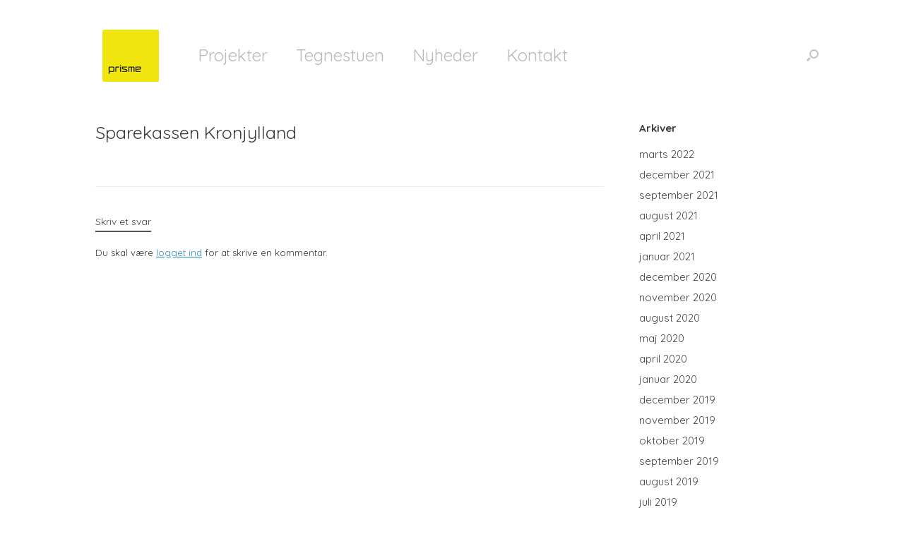

--- FILE ---
content_type: text/html; charset=UTF-8
request_url: https://www.prisme.dk/sparekassen-kronjylland/
body_size: 13050
content:
<!DOCTYPE html>
<html lang="da-DK">
<head>
	<meta charset="UTF-8" />
	<meta http-equiv="X-UA-Compatible" content="IE=10" />
	<link rel="profile" href="http://gmpg.org/xfn/11" />
	<link rel="pingback" href="https://www.prisme.dk/xmlrpc.php" />
	<title>Sparekassen Kronjylland &#8211; Prisme Arkitekter A/S</title>
<style>
#wpadminbar #wp-admin-bar-vtrts_free_top_button .ab-icon:before {
	content: "\f185";
	color: #1DAE22;
	top: 3px;
}
</style><meta name='robots' content='max-image-preview:large' />
<link rel='dns-prefetch' href='//ws.sharethis.com' />
<link rel='dns-prefetch' href='//fonts.googleapis.com' />
<link rel='dns-prefetch' href='//s.w.org' />
<link href='https://fonts.gstatic.com' crossorigin rel='preconnect' />
<link rel="alternate" type="application/rss+xml" title="Prisme Arkitekter A/S &raquo; Feed" href="https://www.prisme.dk/feed/" />
<link rel="alternate" type="application/rss+xml" title="Prisme Arkitekter A/S &raquo;-kommentar-feed" href="https://www.prisme.dk/comments/feed/" />
<link rel="alternate" type="application/rss+xml" title="Prisme Arkitekter A/S &raquo; Sparekassen Kronjylland-kommentar-feed" href="https://www.prisme.dk/sparekassen-kronjylland/feed/" />
<script type="text/javascript">
window._wpemojiSettings = {"baseUrl":"https:\/\/s.w.org\/images\/core\/emoji\/13.1.0\/72x72\/","ext":".png","svgUrl":"https:\/\/s.w.org\/images\/core\/emoji\/13.1.0\/svg\/","svgExt":".svg","source":{"concatemoji":"https:\/\/www.prisme.dk\/wp-includes\/js\/wp-emoji-release.min.js?ver=5.9.12"}};
/*! This file is auto-generated */
!function(e,a,t){var n,r,o,i=a.createElement("canvas"),p=i.getContext&&i.getContext("2d");function s(e,t){var a=String.fromCharCode;p.clearRect(0,0,i.width,i.height),p.fillText(a.apply(this,e),0,0);e=i.toDataURL();return p.clearRect(0,0,i.width,i.height),p.fillText(a.apply(this,t),0,0),e===i.toDataURL()}function c(e){var t=a.createElement("script");t.src=e,t.defer=t.type="text/javascript",a.getElementsByTagName("head")[0].appendChild(t)}for(o=Array("flag","emoji"),t.supports={everything:!0,everythingExceptFlag:!0},r=0;r<o.length;r++)t.supports[o[r]]=function(e){if(!p||!p.fillText)return!1;switch(p.textBaseline="top",p.font="600 32px Arial",e){case"flag":return s([127987,65039,8205,9895,65039],[127987,65039,8203,9895,65039])?!1:!s([55356,56826,55356,56819],[55356,56826,8203,55356,56819])&&!s([55356,57332,56128,56423,56128,56418,56128,56421,56128,56430,56128,56423,56128,56447],[55356,57332,8203,56128,56423,8203,56128,56418,8203,56128,56421,8203,56128,56430,8203,56128,56423,8203,56128,56447]);case"emoji":return!s([10084,65039,8205,55357,56613],[10084,65039,8203,55357,56613])}return!1}(o[r]),t.supports.everything=t.supports.everything&&t.supports[o[r]],"flag"!==o[r]&&(t.supports.everythingExceptFlag=t.supports.everythingExceptFlag&&t.supports[o[r]]);t.supports.everythingExceptFlag=t.supports.everythingExceptFlag&&!t.supports.flag,t.DOMReady=!1,t.readyCallback=function(){t.DOMReady=!0},t.supports.everything||(n=function(){t.readyCallback()},a.addEventListener?(a.addEventListener("DOMContentLoaded",n,!1),e.addEventListener("load",n,!1)):(e.attachEvent("onload",n),a.attachEvent("onreadystatechange",function(){"complete"===a.readyState&&t.readyCallback()})),(n=t.source||{}).concatemoji?c(n.concatemoji):n.wpemoji&&n.twemoji&&(c(n.twemoji),c(n.wpemoji)))}(window,document,window._wpemojiSettings);
</script>
<style type="text/css">
img.wp-smiley,
img.emoji {
	display: inline !important;
	border: none !important;
	box-shadow: none !important;
	height: 1em !important;
	width: 1em !important;
	margin: 0 0.07em !important;
	vertical-align: -0.1em !important;
	background: none !important;
	padding: 0 !important;
}
</style>
	<link rel='stylesheet' id='pt-cv-public-style-css'  href='https://usercontent.one/wp/www.prisme.dk/wp-content/plugins/content-views-query-and-display-post-page/public/assets/css/cv.css?ver=2.4.0.2' type='text/css' media='all' />
<link rel='stylesheet' id='pt-cv-public-pro-style-css'  href='https://usercontent.one/wp/www.prisme.dk/wp-content/plugins/pt-content-views-pro/public/assets/css/cvpro.min.css?ver=5.8.3.1' type='text/css' media='all' />
<link rel='stylesheet' id='wp-block-library-css'  href='https://www.prisme.dk/wp-includes/css/dist/block-library/style.min.css?ver=5.9.12' type='text/css' media='all' />
<style id='global-styles-inline-css' type='text/css'>
body{--wp--preset--color--black: #000000;--wp--preset--color--cyan-bluish-gray: #abb8c3;--wp--preset--color--white: #ffffff;--wp--preset--color--pale-pink: #f78da7;--wp--preset--color--vivid-red: #cf2e2e;--wp--preset--color--luminous-vivid-orange: #ff6900;--wp--preset--color--luminous-vivid-amber: #fcb900;--wp--preset--color--light-green-cyan: #7bdcb5;--wp--preset--color--vivid-green-cyan: #00d084;--wp--preset--color--pale-cyan-blue: #8ed1fc;--wp--preset--color--vivid-cyan-blue: #0693e3;--wp--preset--color--vivid-purple: #9b51e0;--wp--preset--gradient--vivid-cyan-blue-to-vivid-purple: linear-gradient(135deg,rgba(6,147,227,1) 0%,rgb(155,81,224) 100%);--wp--preset--gradient--light-green-cyan-to-vivid-green-cyan: linear-gradient(135deg,rgb(122,220,180) 0%,rgb(0,208,130) 100%);--wp--preset--gradient--luminous-vivid-amber-to-luminous-vivid-orange: linear-gradient(135deg,rgba(252,185,0,1) 0%,rgba(255,105,0,1) 100%);--wp--preset--gradient--luminous-vivid-orange-to-vivid-red: linear-gradient(135deg,rgba(255,105,0,1) 0%,rgb(207,46,46) 100%);--wp--preset--gradient--very-light-gray-to-cyan-bluish-gray: linear-gradient(135deg,rgb(238,238,238) 0%,rgb(169,184,195) 100%);--wp--preset--gradient--cool-to-warm-spectrum: linear-gradient(135deg,rgb(74,234,220) 0%,rgb(151,120,209) 20%,rgb(207,42,186) 40%,rgb(238,44,130) 60%,rgb(251,105,98) 80%,rgb(254,248,76) 100%);--wp--preset--gradient--blush-light-purple: linear-gradient(135deg,rgb(255,206,236) 0%,rgb(152,150,240) 100%);--wp--preset--gradient--blush-bordeaux: linear-gradient(135deg,rgb(254,205,165) 0%,rgb(254,45,45) 50%,rgb(107,0,62) 100%);--wp--preset--gradient--luminous-dusk: linear-gradient(135deg,rgb(255,203,112) 0%,rgb(199,81,192) 50%,rgb(65,88,208) 100%);--wp--preset--gradient--pale-ocean: linear-gradient(135deg,rgb(255,245,203) 0%,rgb(182,227,212) 50%,rgb(51,167,181) 100%);--wp--preset--gradient--electric-grass: linear-gradient(135deg,rgb(202,248,128) 0%,rgb(113,206,126) 100%);--wp--preset--gradient--midnight: linear-gradient(135deg,rgb(2,3,129) 0%,rgb(40,116,252) 100%);--wp--preset--duotone--dark-grayscale: url('#wp-duotone-dark-grayscale');--wp--preset--duotone--grayscale: url('#wp-duotone-grayscale');--wp--preset--duotone--purple-yellow: url('#wp-duotone-purple-yellow');--wp--preset--duotone--blue-red: url('#wp-duotone-blue-red');--wp--preset--duotone--midnight: url('#wp-duotone-midnight');--wp--preset--duotone--magenta-yellow: url('#wp-duotone-magenta-yellow');--wp--preset--duotone--purple-green: url('#wp-duotone-purple-green');--wp--preset--duotone--blue-orange: url('#wp-duotone-blue-orange');--wp--preset--font-size--small: 13px;--wp--preset--font-size--medium: 20px;--wp--preset--font-size--large: 36px;--wp--preset--font-size--x-large: 42px;}.has-black-color{color: var(--wp--preset--color--black) !important;}.has-cyan-bluish-gray-color{color: var(--wp--preset--color--cyan-bluish-gray) !important;}.has-white-color{color: var(--wp--preset--color--white) !important;}.has-pale-pink-color{color: var(--wp--preset--color--pale-pink) !important;}.has-vivid-red-color{color: var(--wp--preset--color--vivid-red) !important;}.has-luminous-vivid-orange-color{color: var(--wp--preset--color--luminous-vivid-orange) !important;}.has-luminous-vivid-amber-color{color: var(--wp--preset--color--luminous-vivid-amber) !important;}.has-light-green-cyan-color{color: var(--wp--preset--color--light-green-cyan) !important;}.has-vivid-green-cyan-color{color: var(--wp--preset--color--vivid-green-cyan) !important;}.has-pale-cyan-blue-color{color: var(--wp--preset--color--pale-cyan-blue) !important;}.has-vivid-cyan-blue-color{color: var(--wp--preset--color--vivid-cyan-blue) !important;}.has-vivid-purple-color{color: var(--wp--preset--color--vivid-purple) !important;}.has-black-background-color{background-color: var(--wp--preset--color--black) !important;}.has-cyan-bluish-gray-background-color{background-color: var(--wp--preset--color--cyan-bluish-gray) !important;}.has-white-background-color{background-color: var(--wp--preset--color--white) !important;}.has-pale-pink-background-color{background-color: var(--wp--preset--color--pale-pink) !important;}.has-vivid-red-background-color{background-color: var(--wp--preset--color--vivid-red) !important;}.has-luminous-vivid-orange-background-color{background-color: var(--wp--preset--color--luminous-vivid-orange) !important;}.has-luminous-vivid-amber-background-color{background-color: var(--wp--preset--color--luminous-vivid-amber) !important;}.has-light-green-cyan-background-color{background-color: var(--wp--preset--color--light-green-cyan) !important;}.has-vivid-green-cyan-background-color{background-color: var(--wp--preset--color--vivid-green-cyan) !important;}.has-pale-cyan-blue-background-color{background-color: var(--wp--preset--color--pale-cyan-blue) !important;}.has-vivid-cyan-blue-background-color{background-color: var(--wp--preset--color--vivid-cyan-blue) !important;}.has-vivid-purple-background-color{background-color: var(--wp--preset--color--vivid-purple) !important;}.has-black-border-color{border-color: var(--wp--preset--color--black) !important;}.has-cyan-bluish-gray-border-color{border-color: var(--wp--preset--color--cyan-bluish-gray) !important;}.has-white-border-color{border-color: var(--wp--preset--color--white) !important;}.has-pale-pink-border-color{border-color: var(--wp--preset--color--pale-pink) !important;}.has-vivid-red-border-color{border-color: var(--wp--preset--color--vivid-red) !important;}.has-luminous-vivid-orange-border-color{border-color: var(--wp--preset--color--luminous-vivid-orange) !important;}.has-luminous-vivid-amber-border-color{border-color: var(--wp--preset--color--luminous-vivid-amber) !important;}.has-light-green-cyan-border-color{border-color: var(--wp--preset--color--light-green-cyan) !important;}.has-vivid-green-cyan-border-color{border-color: var(--wp--preset--color--vivid-green-cyan) !important;}.has-pale-cyan-blue-border-color{border-color: var(--wp--preset--color--pale-cyan-blue) !important;}.has-vivid-cyan-blue-border-color{border-color: var(--wp--preset--color--vivid-cyan-blue) !important;}.has-vivid-purple-border-color{border-color: var(--wp--preset--color--vivid-purple) !important;}.has-vivid-cyan-blue-to-vivid-purple-gradient-background{background: var(--wp--preset--gradient--vivid-cyan-blue-to-vivid-purple) !important;}.has-light-green-cyan-to-vivid-green-cyan-gradient-background{background: var(--wp--preset--gradient--light-green-cyan-to-vivid-green-cyan) !important;}.has-luminous-vivid-amber-to-luminous-vivid-orange-gradient-background{background: var(--wp--preset--gradient--luminous-vivid-amber-to-luminous-vivid-orange) !important;}.has-luminous-vivid-orange-to-vivid-red-gradient-background{background: var(--wp--preset--gradient--luminous-vivid-orange-to-vivid-red) !important;}.has-very-light-gray-to-cyan-bluish-gray-gradient-background{background: var(--wp--preset--gradient--very-light-gray-to-cyan-bluish-gray) !important;}.has-cool-to-warm-spectrum-gradient-background{background: var(--wp--preset--gradient--cool-to-warm-spectrum) !important;}.has-blush-light-purple-gradient-background{background: var(--wp--preset--gradient--blush-light-purple) !important;}.has-blush-bordeaux-gradient-background{background: var(--wp--preset--gradient--blush-bordeaux) !important;}.has-luminous-dusk-gradient-background{background: var(--wp--preset--gradient--luminous-dusk) !important;}.has-pale-ocean-gradient-background{background: var(--wp--preset--gradient--pale-ocean) !important;}.has-electric-grass-gradient-background{background: var(--wp--preset--gradient--electric-grass) !important;}.has-midnight-gradient-background{background: var(--wp--preset--gradient--midnight) !important;}.has-small-font-size{font-size: var(--wp--preset--font-size--small) !important;}.has-medium-font-size{font-size: var(--wp--preset--font-size--medium) !important;}.has-large-font-size{font-size: var(--wp--preset--font-size--large) !important;}.has-x-large-font-size{font-size: var(--wp--preset--font-size--x-large) !important;}
</style>
<link rel='stylesheet' id='eeb-css-frontend-css'  href='https://usercontent.one/wp/www.prisme.dk/wp-content/plugins/email-encoder-bundle/core/includes/assets/css/style.css?ver=201030-120539' type='text/css' media='all' />
<link rel='stylesheet' id='fontawesomepublic-css'  href='https://usercontent.one/wp/www.prisme.dk/wp-content/plugins/wdv-about-me-widget/public/../includes/fonts/css/all.min.css?ver=5.9.0' type='text/css' media='all' />
<link rel='stylesheet' id='fontawesomepublicv4-css'  href='https://usercontent.one/wp/www.prisme.dk/wp-content/plugins/wdv-about-me-widget/public/../includes/fonts/css/v4-shims.min.css?ver=5.9.0' type='text/css' media='all' />
<link rel='stylesheet' id='publiccss-css'  href='https://usercontent.one/wp/www.prisme.dk/wp-content/plugins/wdv-about-me-widget/public/css/wdv-about-me-widget-public.css?ver=1.2.6' type='text/css' media='all' />
<link rel='stylesheet' id='dashicons-css'  href='https://www.prisme.dk/wp-includes/css/dashicons.min.css?ver=5.9.12' type='text/css' media='all' />
<link rel='stylesheet' id='vantage-style-css'  href='https://usercontent.one/wp/www.prisme.dk/wp-content/themes/vantage/style.css?ver=1.18.0' type='text/css' media='all' />
<link rel='stylesheet' id='font-awesome-css'  href='https://usercontent.one/wp/www.prisme.dk/wp-content/themes/vantage/fontawesome/css/font-awesome.css?ver=4.6.2' type='text/css' media='all' />
<link rel='stylesheet' id='siteorigin-mobilenav-css'  href='https://usercontent.one/wp/www.prisme.dk/wp-content/themes/vantage/inc/mobilenav/css/mobilenav.css?ver=1.18.0' type='text/css' media='all' />
<link rel='stylesheet' id='olympus-google-fonts-css'  href='https://fonts.googleapis.com/css?family=Quicksand%3A300%2C400%2C500%2C600%2C700%2C300i%2C400i%2C500i%2C600i%2C700i&#038;display=swap&#038;ver=3.0.1' type='text/css' media='all' />
<script type='text/javascript' id='ahc_front_js-js-extra'>
/* <![CDATA[ */
var ahc_ajax_front = {"ajax_url":"https:\/\/www.prisme.dk\/wp-admin\/admin-ajax.php","page_id":"972","page_title":"Sparekassen Kronjylland","post_type":"page"};
/* ]]> */
</script>
<script type='text/javascript' src='https://usercontent.one/wp/www.prisme.dk/wp-content/plugins/visitors-traffic-real-time-statistics/js/front.js?ver=5.9.12' id='ahc_front_js-js'></script>
<script type='text/javascript' src='https://www.prisme.dk/wp-includes/js/jquery/jquery.min.js?ver=3.6.0' id='jquery-core-js'></script>
<script type='text/javascript' src='https://www.prisme.dk/wp-includes/js/jquery/jquery-migrate.min.js?ver=3.3.2' id='jquery-migrate-js'></script>
<script type='text/javascript' src='https://usercontent.one/wp/www.prisme.dk/wp-content/plugins/email-encoder-bundle/core/includes/assets/js/custom.js?ver=201030-120539' id='eeb-js-frontend-js'></script>
<script type='text/javascript' src='https://usercontent.one/wp/www.prisme.dk/wp-content/plugins/wdv-about-me-widget/public/js/wdv-about-me-widget-public.js?ver=1.2.6' id='wdv-about-me-widget-js'></script>
<!--[if lt IE 9]>
<script type='text/javascript' src='https://usercontent.one/wp/www.prisme.dk/wp-content/themes/vantage/js/html5.min.js?ver=3.7.3' id='vantage-html5-js'></script>
<![endif]-->
<!--[if (gte IE 6)&(lte IE 8)]>
<script type='text/javascript' src='https://usercontent.one/wp/www.prisme.dk/wp-content/themes/vantage/js/selectivizr.min.js?ver=1.0.3b' id='vantage-selectivizr-js'></script>
<![endif]-->
<script type='text/javascript' id='siteorigin-mobilenav-js-extra'>
/* <![CDATA[ */
var mobileNav = {"search":{"url":"https:\/\/www.prisme.dk","placeholder":"S\u00f8g"},"text":{"navigate":"Menu","back":"Tilbage","close":"Luk"},"nextIconUrl":"https:\/\/www.prisme.dk\/wp-content\/themes\/vantage\/inc\/mobilenav\/images\/next.png","mobileMenuClose":"<i class=\"fa fa-times\"><\/i>"};
/* ]]> */
</script>
<script type='text/javascript' src='https://usercontent.one/wp/www.prisme.dk/wp-content/themes/vantage/inc/mobilenav/js/mobilenav.min.js?ver=1.18.0' id='siteorigin-mobilenav-js'></script>
<script type='text/javascript' src='https://usercontent.one/wp/www.prisme.dk/wp-content/plugins/siteorigin-premium/addons/theme/ajax-comments/js/ajax-comments.min.js?ver=1.0.0' id='siteorigin-ajax-comments-js'></script>
<script id='st_insights_js' type='text/javascript' src='https://ws.sharethis.com/button/st_insights.js?publisher=eba0f3ba-f9ab-408c-bc68-c28af5afe749&#038;product=feather' id='feather-sharethis-js'></script>
<link rel="https://api.w.org/" href="https://www.prisme.dk/wp-json/" /><link rel="alternate" type="application/json" href="https://www.prisme.dk/wp-json/wp/v2/pages/972" /><link rel="EditURI" type="application/rsd+xml" title="RSD" href="https://www.prisme.dk/xmlrpc.php?rsd" />
<link rel="wlwmanifest" type="application/wlwmanifest+xml" href="https://www.prisme.dk/wp-includes/wlwmanifest.xml" /> 
<meta name="generator" content="WordPress 5.9.12" />
<link rel="canonical" href="https://www.prisme.dk/sparekassen-kronjylland/" />
<link rel='shortlink' href='https://www.prisme.dk/?p=972' />
<link rel="alternate" type="application/json+oembed" href="https://www.prisme.dk/wp-json/oembed/1.0/embed?url=https%3A%2F%2Fwww.prisme.dk%2Fsparekassen-kronjylland%2F" />
<link rel="alternate" type="text/xml+oembed" href="https://www.prisme.dk/wp-json/oembed/1.0/embed?url=https%3A%2F%2Fwww.prisme.dk%2Fsparekassen-kronjylland%2F&#038;format=xml" />
<style>[class*=" icon-oc-"],[class^=icon-oc-]{speak:none;font-style:normal;font-weight:400;font-variant:normal;text-transform:none;line-height:1;-webkit-font-smoothing:antialiased;-moz-osx-font-smoothing:grayscale}.icon-oc-one-com-white-32px-fill:before{content:"901"}.icon-oc-one-com:before{content:"900"}#one-com-icon,.toplevel_page_onecom-wp .wp-menu-image{speak:none;display:flex;align-items:center;justify-content:center;text-transform:none;line-height:1;-webkit-font-smoothing:antialiased;-moz-osx-font-smoothing:grayscale}.onecom-wp-admin-bar-item>a,.toplevel_page_onecom-wp>.wp-menu-name{font-size:16px;font-weight:400;line-height:1}.toplevel_page_onecom-wp>.wp-menu-name img{width:69px;height:9px;}.wp-submenu-wrap.wp-submenu>.wp-submenu-head>img{width:88px;height:auto}.onecom-wp-admin-bar-item>a img{height:7px!important}.onecom-wp-admin-bar-item>a img,.toplevel_page_onecom-wp>.wp-menu-name img{opacity:.8}.onecom-wp-admin-bar-item.hover>a img,.toplevel_page_onecom-wp.wp-has-current-submenu>.wp-menu-name img,li.opensub>a.toplevel_page_onecom-wp>.wp-menu-name img{opacity:1}#one-com-icon:before,.onecom-wp-admin-bar-item>a:before,.toplevel_page_onecom-wp>.wp-menu-image:before{content:'';position:static!important;background-color:rgba(240,245,250,.4);border-radius:102px;width:18px;height:18px;padding:0!important}.onecom-wp-admin-bar-item>a:before{width:14px;height:14px}.onecom-wp-admin-bar-item.hover>a:before,.toplevel_page_onecom-wp.opensub>a>.wp-menu-image:before,.toplevel_page_onecom-wp.wp-has-current-submenu>.wp-menu-image:before{background-color:#76b82a}.onecom-wp-admin-bar-item>a{display:inline-flex!important;align-items:center;justify-content:center}#one-com-logo-wrapper{font-size:4em}#one-com-icon{vertical-align:middle}.imagify-welcome{display:none !important;}</style>        <!-- Copyright protection script -->
        <meta http-equiv="imagetoolbar" content="no">
        <script>
            /*<![CDATA[*/
            document.oncontextmenu = function () {
                return false;
            };
            /*]]>*/
        </script>
        <script type="text/javascript">
            /*<![CDATA[*/
            document.onselectstart = function () {
                event = event || window.event;
                var custom_input = event.target || event.srcElement;

                if (custom_input.type !== "text" && custom_input.type !== "textarea" && custom_input.type !== "password") {
                    return false;
                } else {
                    return true;
                }

            };
            if (window.sidebar) {
                document.onmousedown = function (e) {
                    var obj = e.target;
                    if (obj.tagName.toUpperCase() === 'SELECT'
                        || obj.tagName.toUpperCase() === "INPUT"
                        || obj.tagName.toUpperCase() === "TEXTAREA"
                        || obj.tagName.toUpperCase() === "PASSWORD") {
                        return true;
                    } else {
                        return false;
                    }
                };
            }
            window.onload = function () {
                document.body.style.webkitTouchCallout = 'none';
                document.body.style.KhtmlUserSelect = 'none';
            }
            /*]]>*/
        </script>
        <script type="text/javascript">
            /*<![CDATA[*/
            if (parent.frames.length > 0) {
                top.location.replace(document.location);
            }
            /*]]>*/
        </script>
        <script>
            /*<![CDATA[*/
            document.ondragstart = function () {
                return false;
            };
            /*]]>*/
        </script>
        <style type="text/css">

            * {
                -webkit-touch-callout: none;
                -webkit-user-select: none;
                -moz-user-select: none;
                user-select: none;
            }

            img {
                -webkit-touch-callout: none;
                -webkit-user-select: none;
                -moz-user-select: none;
                user-select: none;
            }

            input, textarea, select {
	            -webkit-user-select: auto;
            }

        </style>
        <!-- End Copyright protection script -->

        <!-- Source hidden -->

        <meta name="viewport" content="width=device-width, initial-scale=1" />		<style type="text/css">
			.so-mobilenav-mobile + * { display: none; }
			@media screen and (max-width: 450px) { .so-mobilenav-mobile + * { display: block; } .so-mobilenav-standard + * { display: none; } .site-navigation #search-icon { display: none; } }
		</style>
	
<style type="text/css"></style>

<style type="text/css">
.synved-social-resolution-single {
display: inline-block;
}
.synved-social-resolution-normal {
display: inline-block;
}
.synved-social-resolution-hidef {
display: none;
}

@media only screen and (min--moz-device-pixel-ratio: 2),
only screen and (-o-min-device-pixel-ratio: 2/1),
only screen and (-webkit-min-device-pixel-ratio: 2),
only screen and (min-device-pixel-ratio: 2),
only screen and (min-resolution: 2dppx),
only screen and (min-resolution: 192dpi) {
	.synved-social-resolution-normal {
	display: none;
	}
	.synved-social-resolution-hidef {
	display: inline-block;
	}
}
</style>
<style type="text/css" id="custom-background-css">
body.custom-background { background-color: #ffffff; }
</style>
		<style type="text/css" media="screen">
		#footer-widgets .widget { width: 100%; }
		#masthead-widgets .widget { width: 100%; }
	</style>
	<style type="text/css" id="customizer-css">@import url(//fonts.googleapis.com/css?family=Open+Sans:400&display=block); body,button,input,select,textarea { font-family: "Open Sans"; font-weight: 400 } #masthead.site-header .hgroup h1 { font-family: "Open Sans"; font-weight: 400 } #page-wrapper h1,#page-wrapper h2,#page-wrapper h3,#page-wrapper h4,#page-wrapper h5,#page-wrapper h6 { font-family: "Open Sans"; font-weight: 400 } .main-navigation, .mobile-nav-frame, .mobile-nav-frame .title h3 { font-family: "Open Sans"; font-weight: 400 } #masthead .hgroup h1, #masthead.masthead-logo-in-menu .logo > h1 { font-size: 21px } #masthead .hgroup .support-text, #masthead .hgroup .site-description { font-size: 15px } #page-title, article.post .entry-header h1.entry-title, article.page .entry-header h1.entry-title { font-size: 25px } .entry-content { font-size: 15px } #secondary .widget { font-size: 15px } .entry-content h1 { font-size: 21px } .entry-content h3 { font-size: 21px } #masthead .hgroup { padding-top: 15px; padding-bottom: 15px } .entry-content a, .entry-content a:visited, article.post .author-box .box-content .author-posts a:hover, #secondary a, #secondary a:visited, #masthead .hgroup a, #masthead .hgroup a:visited, .comment-form .logged-in-as a, .comment-form .logged-in-as a:visited { color: #474747 } .entry-content a:hover, .entry-content a:focus, .entry-content a:active, #secondary a:hover, #masthead .hgroup a:hover, #masthead .hgroup a:focus, #masthead .hgroup a:active, .comment-form .logged-in-as a:hover, .comment-form .logged-in-as a:focus, .comment-form .logged-in-as a:active { color: #b2b2b2 } .main-navigation { background-color: #ffffff } .main-navigation a { color: #bababa } .main-navigation ul ul { background-color: #515151 } .main-navigation ul ul a { color: #ffffff } .main-navigation ul li:hover > a, .main-navigation ul li:focus > a, #search-icon #search-icon-icon:hover, #search-icon #search-icon-icon:focus { background-color: #ffffff } .main-navigation ul li:hover > a, .main-navigation ul li:focus > a, .main-navigation ul li:hover > a [class^="fa fa-"] { color: #444444 } .main-navigation ul ul li:hover > a { background-color: #ffffff; color: #444444 } .main-navigation [class^="fa fa-"], .main-navigation .mobile-nav-icon { color: #707070 } .main-navigation ul li:hover > a [class^="fa fa-"], .main-navigation ul li:hover > a .mobile-nav-icon { color: #444444 } .main-navigation ul li.current-menu-item > a, .main-navigation ul li.current-menu-item > a [class^="fa fa-"], .main-navigation ul li.current-page-item > a, .main-navigation ul li.current-page-item > a [class^="fa fa-"] { color: #444444 } #search-icon #search-icon-icon { background-color: #ffffff } #search-icon #search-icon-icon .vantage-icon-search { color: #c6c6c6 } #search-icon #search-icon-icon:hover .vantage-icon-search, #search-icon #search-icon-icon:focus .vantage-icon-search { color: #444444 } #search-icon .searchform input[name=s] { color: #444444 } .main-navigation ul li a { padding-top: 46px; padding-bottom: 46px } .main-navigation ul li a, #masthead.masthead-logo-in-menu .logo { padding-left: 20px; padding-right: 20px } .main-navigation ul li { font-size: 24px } #header-sidebar .widget_nav_menu ul.menu > li > ul.sub-menu { border-top-color: #000000 } a.button, button, html input[type="button"], input[type="reset"], input[type="submit"], .post-navigation a, #image-navigation a, article.post .more-link, article.page .more-link, .paging-navigation a, .woocommerce #page-wrapper .button, .woocommerce a.button, .woocommerce .checkout-button, .woocommerce input.button, #infinite-handle span { background: #dbdbdb } a.button:hover, button:hover, html input[type="button"]:hover, input[type="reset"]:hover, input[type="submit"]:hover, .post-navigation a:hover, #image-navigation a:hover, article.post .more-link:hover, article.page .more-link:hover, .paging-navigation a:hover, .woocommerce #page-wrapper .button:hover, .woocommerce a.button:hover, .woocommerce .checkout-button:hover, .woocommerce input.button:hover, .woocommerce input.button:disabled:hover, .woocommerce input.button:disabled[disabled]:hover, #infinite-handle span:hover { background: #dbdbdb } a.button:hover, button:hover, html input[type="button"]:hover, input[type="reset"]:hover, input[type="submit"]:hover, .post-navigation a:hover, #image-navigation a:hover, article.post .more-link:hover, article.page .more-link:hover, .paging-navigation a:hover, .woocommerce #page-wrapper .button:hover, .woocommerce a.button:hover, .woocommerce .checkout-button:hover, .woocommerce input.button:hover, #infinite-handle span:hover { opacity: 0.75 } a.button:focus, button:focus, html input[type="button"]:focus, input[type="reset"]:focus, input[type="submit"]:focus, .post-navigation a:focus, #image-navigation a:focus, article.post .more-link:focus, article.page .more-link:focus, .paging-navigation a:focus, .woocommerce #page-wrapper .button:focus, .woocommerce a.button:focus, .woocommerce .checkout-button:focus, .woocommerce input.button:focus, .woocommerce input.button:disabled:focus, .woocommerce input.button:disabled[disabled]:focus, #infinite-handle span:focus { background: #dbdbdb } a.button:focus, button:focus, html input[type="button"]:focus, input[type="reset"]:focus, input[type="submit"]:focus, .post-navigation a:focus, #image-navigation a:focus, article.post .more-link:focus, article.page .more-link:focus, .paging-navigation a:focus, .woocommerce #page-wrapper .button:focus, .woocommerce a.button:focus, .woocommerce .checkout-button:focus, .woocommerce input.button:focus, #infinite-handle span:focus { opacity: 0.75 } a.button, button, html input[type="button"], input[type="reset"], input[type="submit"], .post-navigation a, #image-navigation a, article.post .more-link, article.page .more-link, .paging-navigation a, .woocommerce #page-wrapper .button, .woocommerce a.button, .woocommerce .checkout-button, .woocommerce input.button, .woocommerce #respond input#submit:hover, .woocommerce a.button:hover, .woocommerce button.button:hover, .woocommerce input.button:hover, .woocommerce input.button:disabled, .woocommerce input.button:disabled[disabled], .woocommerce input.button:disabled:hover, .woocommerce input.button:disabled[disabled]:hover, #infinite-handle span button { color: #a3a3a3 } .widget_circleicon-widget .circle-icon-box .circle-icon:not(.icon-style-set) { background-color: #eded47 } .widget_circleicon-widget .circle-icon-box .circle-icon [class^="fa fa-"]:not(.icon-color-set) { color: #3d3d3d } #masthead { background-color: #ffffff } #main { background-color: #ffffff; background-size: cover } #colophon, body.layout-full { background-color: #ffffff } #footer-widgets .widget a:hover, #footer-widgets .widget a:focus, #footer-widgets .widget a:active { color: #ffffff } </style><link rel="icon" href="https://usercontent.one/wp/www.prisme.dk/wp-content/uploads/2016/11/cropped-website_icon-1-32x32.png" sizes="32x32" />
<link rel="icon" href="https://usercontent.one/wp/www.prisme.dk/wp-content/uploads/2016/11/cropped-website_icon-1-192x192.png" sizes="192x192" />
<link rel="apple-touch-icon" href="https://usercontent.one/wp/www.prisme.dk/wp-content/uploads/2016/11/cropped-website_icon-1-180x180.png" />
<meta name="msapplication-TileImage" content="https://usercontent.one/wp/www.prisme.dk/wp-content/uploads/2016/11/cropped-website_icon-1-270x270.png" />
			<style type="text/css" id="pt-cv-custom-style-d19e34bo6n">#pt-cv-view-0e04b70qg1   .pt-cv-href-thumbnail ~ * {padding-left:15px}
#pt-cv-view-d578a2970l   .pt-cv-href-thumbnail ~ * {padding-left:15px}
#pt-cv-view-dfeba85nuv   .pt-cv-href-thumbnail ~ * {padding-left:15px}
#pt-cv-view-adfe23dqge   .pt-cv-href-thumbnail ~ * {padding-left:15px}
#pt-cv-view-a076c59bdy   .pt-cv-href-thumbnail ~ * {padding-left:15px}
#pt-cv-view-883dc5bhdm   .pt-cv-href-thumbnail ~ * {padding-left:15px}
#pt-cv-view-1a6796d6v1   .pt-cv-href-thumbnail ~ * {padding-left:15px}
#pt-cv-view-1fca28avu5   .pt-cv-href-thumbnail ~ * {padding-left:15px}
#pt-cv-view-0e04b70qg1   .pt-cv-href-thumbnail ~ * {margin-bottom:-5px}
#pt-cv-view-d578a2970l   .pt-cv-href-thumbnail ~ * {margin-bottom:-5px}
#pt-cv-view-dfeba85nuv   .pt-cv-href-thumbnail ~ * {margin-bottom:-5px}
#pt-cv-view-adfe23dqge   .pt-cv-href-thumbnail ~ * {margin-bottom:-5px}
#pt-cv-view-a076c59bdy   .pt-cv-href-thumbnail ~ * {margin-bottom:-5px}
#pt-cv-view-883dc5bhdm   .pt-cv-href-thumbnail ~ * {margin-bottom:-5px}
#pt-cv-view-1a6796d6v1   .pt-cv-href-thumbnail ~ * {margin-bottom:-5px}
#pt-cv-view-34124d5hol   .pt-cv-href-thumbnail ~ * {margin-bottom:5px}
#pt-cv-view-1fca28avu5   .pt-cv-href-thumbnail ~ * {margin-bottom:-5px}
#pt-cv-view-34124d5hol   .pt-cv-href-thumbnail ~ * {padding-left:15px}
/* Zoom on hover */
.pt-cv-href-thumbnail{display:block;margin-bottom:15px!important}
.pt-cv-hover-wrapper .pt-cv-href-thumbnail{margin-bottom:0!important}
.pt-cv-thumbnail{-webkit-transition:all 1s ease!important;transition:all 1s ease!important}
.pt-cv-thumbnail:hover,.pt-cv-hover-wrapper:hover .pt-cv-thumbnail{-webkit-transform:scale(1.1);-ms-transform:scale(1.1);transform:scale(1.1)}
/* end zoom */
#pt-cv-view-f21f228pmw   .pt-cv-href-thumbnail ~ * {padding-left:15px}
#pt-cv-view-f21f228pmw   .pt-cv-href-thumbnail ~ * {margin-bottom:-5px}
#pt-cv-view-a3b684aoxr  .pt-cv-href-thumbnail ~ * {padding-left:15px}
#pt-cv-view-a3b684aoxr   .pt-cv-href-thumbnail ~ * {margin-bottom:-5px}
#pt-cv-view-b7cb706imp  .pt-cv-href-thumbnail ~ * {padding-left:15px}
#pt-cv-view-b7cb706imp   .pt-cv-href-thumbnail ~ * {margin-bottom:-5px}
#pt-cv-view-b9a397dj8h  .pt-cv-href-thumbnail ~ * {padding-left:15px}
#pt-cv-view-b9a397dj8h   .pt-cv-href-thumbnail ~ * {margin-bottom:-5px}
#pt-cv-view-1465070cxz   .pt-cv-href-thumbnail ~ * {margin-bottom:-5px}
#pt-cv-view-1465070cxz   .pt-cv-href-thumbnail ~ * {padding-left:15px}
#pt-cv-view-c6eb575ofk   .pt-cv-href-thumbnail ~ * {margin-bottom:-5px}
#pt-cv-view-c6eb575ofk   .pt-cv-href-thumbnail ~ * {padding-left:15px}
#pt-cv-view-d942256d54   .pt-cv-href-thumbnail ~ * {margin-bottom:-5px}
#pt-cv-view-d942256d54   .pt-cv-href-thumbnail ~ * {padding-left:15px}
#pt-cv-view-98c7da8qy4   .pt-cv-href-thumbnail ~ * {padding-left:15px}
#pt-cv-view-2cc63eds0v   .pt-cv-href-thumbnail ~ * {padding-left:15px}


</style>
					<style type="text/css" id="wp-custom-css">
			.entry-content p {
  line-height: 25px;
  margin: 0 0 25px;
}

.entry-content h1 {
  line-height: 35px;
}

.entry-content h2 {
  line-height: 15px;
}

.widget_circleicon-widget .circle-icon-box p.text {
  line-height: 18px;
}

span {
  line-height: 5px;
}

.textwidget p:first-child {
  text-align: left;
  line-height: 25px;
}

.nav-links {
	display: none;
}

#metaslider_11540 .layer {
    right: 0 !important;
    left: unset !important;
}		</style>
			<!-- Fonts Plugin CSS - https://fontsplugin.com/ -->
	<style>
		:root {
--font-base: Quicksand;
--font-headings: Quicksand;
--font-input: Quicksand;
}
body, #content, .entry-content, .post-content, .page-content, .post-excerpt, .entry-summary, .entry-excerpt, .widget-area, .widget, .sidebar, #sidebar, footer, .footer, #footer, .site-footer {
font-family: "Quicksand";
 }
#site-title, .site-title, #site-title a, .site-title a, .entry-title, .entry-title a, h1, h2, h3, h4, h5, h6, .widget-title {
font-family: "Quicksand";
 }
button, .button, input, select, textarea, .wp-block-button, .wp-block-button__link {
font-family: "Quicksand";
 }
#site-title, .site-title, #site-title a, .site-title a, #site-logo, #site-logo a, #logo, #logo a, .logo, .logo a {
font-family: "Quicksand";
font-weight: 400;
 }
#site-description, .site-description {
font-family: "Quicksand";
font-weight: 400;
 }
.menu, .page_item a, .menu-item a {
font-family: "Quicksand";
font-style: normal;
font-weight: 400;
 }
.entry-content, .entry-content p, .post-content, .page-content, .post-excerpt, .entry-summary, .entry-excerpt, .excerpt, .excerpt p, .type-post p, .type-page p {
font-family: "Quicksand";
font-style: normal;
font-weight: 400;
 }
.entry-title, .entry-title a, .post-title, .post-title a, .page-title, .entry-content h1, #content h1, .type-post h1, .type-page h1 {
font-family: "Quicksand";
font-weight: 400;
 }
.entry-content h2, .post-content h2, .page-content h2, #content h2, .type-post h2, .type-page h2 {
font-family: "Quicksand";
font-weight: 400;
 }
.entry-content h3, .post-content h3, .page-content h3, #content h3, .type-post h3, .type-page h3 {
font-family: "Quicksand";
font-weight: 400;
 }
.entry-content h4, .post-content h4, .page-content h4, #content h4, .type-post h4, .type-page h4 {
font-family: "Quicksand";
font-weight: 400;
 }
.entry-content h5, .post-content h5, .page-content h5, #content h5, .type-post h5, .type-page h5 {
font-weight: 400;
 }
.entry-content h6, .post-content h6, .page-content h6, #content h6, .type-post h6, .type-page h6 {
font-weight: 400;
 }
.widget-title, .widget-area h1, .widget-area h2, .widget-area h3, .widget-area h4, .widget-area h5, .widget-area h6, #secondary h1, #secondary h2, #secondary h3, #secondary h4, #secondary h5, #secondary h6 {
font-family: "Quicksand";
font-style: normal;
font-weight: 400;
 }
.widget-area, .widget, .sidebar, #sidebar, #secondary {
font-family: "Quicksand";
font-style: normal;
font-weight: 400;
 }
footer h1, footer h2, footer h3, footer h4, footer h5, footer h6,
												.footer h1, .footer h2, .footer h3, .footer h4, .footer h5, .footer h6
												#footer h1, #footer h2, #footer h3, #footer h4, #footer h5, #footer h6 {
font-family: "Quicksand";
font-weight: 400;
 }
footer, #footer, .footer, .site-footer {
font-family: "Quicksand";
font-weight: 400;
 }
	</style>
	<!-- Fonts Plugin CSS -->
	<style type="text/css">/** Mega Menu CSS: fs **/</style>
</head>

<body class="page-template page-template-template-home page-template-template-home-php page page-id-972 custom-background wp-custom-logo metaslider-plugin responsive layout-boxed no-js has-sidebar has-menu-search page-layout-default not-default-page sidebar-position-right mobilenav">
<svg xmlns="http://www.w3.org/2000/svg" viewBox="0 0 0 0" width="0" height="0" focusable="false" role="none" style="visibility: hidden; position: absolute; left: -9999px; overflow: hidden;" ><defs><filter id="wp-duotone-dark-grayscale"><feColorMatrix color-interpolation-filters="sRGB" type="matrix" values=" .299 .587 .114 0 0 .299 .587 .114 0 0 .299 .587 .114 0 0 .299 .587 .114 0 0 " /><feComponentTransfer color-interpolation-filters="sRGB" ><feFuncR type="table" tableValues="0 0.49803921568627" /><feFuncG type="table" tableValues="0 0.49803921568627" /><feFuncB type="table" tableValues="0 0.49803921568627" /><feFuncA type="table" tableValues="1 1" /></feComponentTransfer><feComposite in2="SourceGraphic" operator="in" /></filter></defs></svg><svg xmlns="http://www.w3.org/2000/svg" viewBox="0 0 0 0" width="0" height="0" focusable="false" role="none" style="visibility: hidden; position: absolute; left: -9999px; overflow: hidden;" ><defs><filter id="wp-duotone-grayscale"><feColorMatrix color-interpolation-filters="sRGB" type="matrix" values=" .299 .587 .114 0 0 .299 .587 .114 0 0 .299 .587 .114 0 0 .299 .587 .114 0 0 " /><feComponentTransfer color-interpolation-filters="sRGB" ><feFuncR type="table" tableValues="0 1" /><feFuncG type="table" tableValues="0 1" /><feFuncB type="table" tableValues="0 1" /><feFuncA type="table" tableValues="1 1" /></feComponentTransfer><feComposite in2="SourceGraphic" operator="in" /></filter></defs></svg><svg xmlns="http://www.w3.org/2000/svg" viewBox="0 0 0 0" width="0" height="0" focusable="false" role="none" style="visibility: hidden; position: absolute; left: -9999px; overflow: hidden;" ><defs><filter id="wp-duotone-purple-yellow"><feColorMatrix color-interpolation-filters="sRGB" type="matrix" values=" .299 .587 .114 0 0 .299 .587 .114 0 0 .299 .587 .114 0 0 .299 .587 .114 0 0 " /><feComponentTransfer color-interpolation-filters="sRGB" ><feFuncR type="table" tableValues="0.54901960784314 0.98823529411765" /><feFuncG type="table" tableValues="0 1" /><feFuncB type="table" tableValues="0.71764705882353 0.25490196078431" /><feFuncA type="table" tableValues="1 1" /></feComponentTransfer><feComposite in2="SourceGraphic" operator="in" /></filter></defs></svg><svg xmlns="http://www.w3.org/2000/svg" viewBox="0 0 0 0" width="0" height="0" focusable="false" role="none" style="visibility: hidden; position: absolute; left: -9999px; overflow: hidden;" ><defs><filter id="wp-duotone-blue-red"><feColorMatrix color-interpolation-filters="sRGB" type="matrix" values=" .299 .587 .114 0 0 .299 .587 .114 0 0 .299 .587 .114 0 0 .299 .587 .114 0 0 " /><feComponentTransfer color-interpolation-filters="sRGB" ><feFuncR type="table" tableValues="0 1" /><feFuncG type="table" tableValues="0 0.27843137254902" /><feFuncB type="table" tableValues="0.5921568627451 0.27843137254902" /><feFuncA type="table" tableValues="1 1" /></feComponentTransfer><feComposite in2="SourceGraphic" operator="in" /></filter></defs></svg><svg xmlns="http://www.w3.org/2000/svg" viewBox="0 0 0 0" width="0" height="0" focusable="false" role="none" style="visibility: hidden; position: absolute; left: -9999px; overflow: hidden;" ><defs><filter id="wp-duotone-midnight"><feColorMatrix color-interpolation-filters="sRGB" type="matrix" values=" .299 .587 .114 0 0 .299 .587 .114 0 0 .299 .587 .114 0 0 .299 .587 .114 0 0 " /><feComponentTransfer color-interpolation-filters="sRGB" ><feFuncR type="table" tableValues="0 0" /><feFuncG type="table" tableValues="0 0.64705882352941" /><feFuncB type="table" tableValues="0 1" /><feFuncA type="table" tableValues="1 1" /></feComponentTransfer><feComposite in2="SourceGraphic" operator="in" /></filter></defs></svg><svg xmlns="http://www.w3.org/2000/svg" viewBox="0 0 0 0" width="0" height="0" focusable="false" role="none" style="visibility: hidden; position: absolute; left: -9999px; overflow: hidden;" ><defs><filter id="wp-duotone-magenta-yellow"><feColorMatrix color-interpolation-filters="sRGB" type="matrix" values=" .299 .587 .114 0 0 .299 .587 .114 0 0 .299 .587 .114 0 0 .299 .587 .114 0 0 " /><feComponentTransfer color-interpolation-filters="sRGB" ><feFuncR type="table" tableValues="0.78039215686275 1" /><feFuncG type="table" tableValues="0 0.94901960784314" /><feFuncB type="table" tableValues="0.35294117647059 0.47058823529412" /><feFuncA type="table" tableValues="1 1" /></feComponentTransfer><feComposite in2="SourceGraphic" operator="in" /></filter></defs></svg><svg xmlns="http://www.w3.org/2000/svg" viewBox="0 0 0 0" width="0" height="0" focusable="false" role="none" style="visibility: hidden; position: absolute; left: -9999px; overflow: hidden;" ><defs><filter id="wp-duotone-purple-green"><feColorMatrix color-interpolation-filters="sRGB" type="matrix" values=" .299 .587 .114 0 0 .299 .587 .114 0 0 .299 .587 .114 0 0 .299 .587 .114 0 0 " /><feComponentTransfer color-interpolation-filters="sRGB" ><feFuncR type="table" tableValues="0.65098039215686 0.40392156862745" /><feFuncG type="table" tableValues="0 1" /><feFuncB type="table" tableValues="0.44705882352941 0.4" /><feFuncA type="table" tableValues="1 1" /></feComponentTransfer><feComposite in2="SourceGraphic" operator="in" /></filter></defs></svg><svg xmlns="http://www.w3.org/2000/svg" viewBox="0 0 0 0" width="0" height="0" focusable="false" role="none" style="visibility: hidden; position: absolute; left: -9999px; overflow: hidden;" ><defs><filter id="wp-duotone-blue-orange"><feColorMatrix color-interpolation-filters="sRGB" type="matrix" values=" .299 .587 .114 0 0 .299 .587 .114 0 0 .299 .587 .114 0 0 .299 .587 .114 0 0 " /><feComponentTransfer color-interpolation-filters="sRGB" ><feFuncR type="table" tableValues="0.098039215686275 1" /><feFuncG type="table" tableValues="0 0.66274509803922" /><feFuncB type="table" tableValues="0.84705882352941 0.41960784313725" /><feFuncA type="table" tableValues="1 1" /></feComponentTransfer><feComposite in2="SourceGraphic" operator="in" /></filter></defs></svg>

<div id="page-wrapper">

	<a class="skip-link screen-reader-text" href="#content">Gå til indhold</a>

	
	
		
<header id="masthead" class="site-header masthead-logo-in-menu  unconstrained-logo" role="banner">

	
<nav role="navigation" class="site-navigation main-navigation primary use-sticky-menu mobile-navigation">

	<div class="full-container">
					<div class="logo-in-menu-wrapper">
				<a href="https://www.prisme.dk/" title="Prisme Arkitekter A/S" rel="home" class="logo"><img src="https://usercontent.one/wp/www.prisme.dk/wp-content/uploads/2016/11/prisme_logo.png"  class="logo-no-height-constrain"  width="80"  height="75"  alt="Prisme Arkitekter A/S logo"  srcset="https://usercontent.one/wp/www.prisme.dk/wp-content/uploads/2016/11/prisme_logo_retina.png 2x"  /></a>
							</div>
							<div id="search-icon">
				<div id="search-icon-icon" tabindex="0" aria-label="Åbn søgningen"><div class="vantage-icon-search"></div></div>
				
<form method="get" class="searchform" action="https://www.prisme.dk/" role="search">
	<label for="search-form" class="screen-reader-text">Søg efter:</label>
	<input type="search" name="s" class="field" id="search-form" value="" placeholder="Søg"/>
</form>
			</div>
		
					<div id="so-mobilenav-standard-1" data-id="1" class="so-mobilenav-standard"></div><div class="menu-primary-2-0-container"><ul id="menu-primary-2-0" class="menu"><li id="menu-item-12148" class="menu-item menu-item-type-post_type menu-item-object-page menu-item-12148"><a href="https://www.prisme.dk/projekt/">Projekter</a></li>
<li id="menu-item-10798" class="menu-item menu-item-type-post_type menu-item-object-page menu-item-10798"><a href="https://www.prisme.dk/om-os/">Tegnestuen</a></li>
<li id="menu-item-12154" class="menu-item menu-item-type-post_type menu-item-object-page menu-item-12154"><a href="https://www.prisme.dk/nyheder/">Nyheder</a></li>
<li id="menu-item-11397" class="menu-item menu-item-type-post_type menu-item-object-page menu-item-11397"><a href="https://www.prisme.dk/kontakt/">Kontakt</a></li>
</ul></div><div id="so-mobilenav-mobile-1" data-id="1" class="so-mobilenav-mobile"></div><div class="menu-mobilenav-container"><ul id="mobile-nav-item-wrap-1" class="menu"><li><a href="#" class="mobilenav-main-link" data-id="1"><span class="mobile-nav-icon"></span>Menu</a></li></ul></div>			</div>
</nav><!-- .site-navigation .main-navigation -->

</header><!-- #masthead .site-header -->

	
	
	
	
	<div id="main" class="site-main">
		<div class="full-container">
			
<div id="primary" class="content-area">
	<div id="content" class="site-content" role="main">

		
			
<article id="post-972" class="post-972 page type-page status-publish post">

	<div class="entry-main">

		
					<header class="entry-header">
													<h1 class="entry-title">Sparekassen Kronjylland</h1>
							</header><!-- .entry-header -->
		
		<div class="entry-content">
								</div><!-- .entry-content -->

		
	</div>

</article><!-- #post-972 -->

							<div id="single-comments-wrapper">
	

	<div id="comments" class="comments-area">

	
	
	
		<div id="respond" class="comment-respond">
		<h3 id="reply-title" class="comment-reply-title">Skriv et svar <small><a rel="nofollow" id="cancel-comment-reply-link" href="/sparekassen-kronjylland/#respond" style="display:none;">Annuller svar</a></small></h3><p class="must-log-in">Du skal være <a href="https://www.prisme.dk/wp-login.php?redirect_to=https%3A%2F%2Fwww.prisme.dk%2Fsparekassen-kronjylland%2F">logget ind</a> for at skrive en kommentar.</p>	</div><!-- #respond -->
	
</div><!-- #comments .comments-area -->
</div>
			
		
	</div><!-- #content .site-content -->
</div><!-- #primary .content-area -->


<div id="secondary" class="widget-area" role="complementary">
		<aside id="archives-4" class="widget widget_archive"><h3 class="widget-title">Arkiver</h3>
			<ul>
					<li><a href='https://www.prisme.dk/2022/03/'>marts 2022</a></li>
	<li><a href='https://www.prisme.dk/2021/12/'>december 2021</a></li>
	<li><a href='https://www.prisme.dk/2021/09/'>september 2021</a></li>
	<li><a href='https://www.prisme.dk/2021/08/'>august 2021</a></li>
	<li><a href='https://www.prisme.dk/2021/04/'>april 2021</a></li>
	<li><a href='https://www.prisme.dk/2021/01/'>januar 2021</a></li>
	<li><a href='https://www.prisme.dk/2020/12/'>december 2020</a></li>
	<li><a href='https://www.prisme.dk/2020/11/'>november 2020</a></li>
	<li><a href='https://www.prisme.dk/2020/08/'>august 2020</a></li>
	<li><a href='https://www.prisme.dk/2020/05/'>maj 2020</a></li>
	<li><a href='https://www.prisme.dk/2020/04/'>april 2020</a></li>
	<li><a href='https://www.prisme.dk/2020/01/'>januar 2020</a></li>
	<li><a href='https://www.prisme.dk/2019/12/'>december 2019</a></li>
	<li><a href='https://www.prisme.dk/2019/11/'>november 2019</a></li>
	<li><a href='https://www.prisme.dk/2019/10/'>oktober 2019</a></li>
	<li><a href='https://www.prisme.dk/2019/09/'>september 2019</a></li>
	<li><a href='https://www.prisme.dk/2019/08/'>august 2019</a></li>
	<li><a href='https://www.prisme.dk/2019/07/'>juli 2019</a></li>
	<li><a href='https://www.prisme.dk/2019/06/'>juni 2019</a></li>
	<li><a href='https://www.prisme.dk/2019/05/'>maj 2019</a></li>
	<li><a href='https://www.prisme.dk/2019/04/'>april 2019</a></li>
	<li><a href='https://www.prisme.dk/2019/03/'>marts 2019</a></li>
	<li><a href='https://www.prisme.dk/2019/02/'>februar 2019</a></li>
	<li><a href='https://www.prisme.dk/2019/01/'>januar 2019</a></li>
	<li><a href='https://www.prisme.dk/2018/11/'>november 2018</a></li>
	<li><a href='https://www.prisme.dk/2018/10/'>oktober 2018</a></li>
	<li><a href='https://www.prisme.dk/2018/08/'>august 2018</a></li>
	<li><a href='https://www.prisme.dk/2018/02/'>februar 2018</a></li>
	<li><a href='https://www.prisme.dk/2017/12/'>december 2017</a></li>
	<li><a href='https://www.prisme.dk/2017/11/'>november 2017</a></li>
	<li><a href='https://www.prisme.dk/2017/08/'>august 2017</a></li>
	<li><a href='https://www.prisme.dk/2017/06/'>juni 2017</a></li>
	<li><a href='https://www.prisme.dk/2017/01/'>januar 2017</a></li>
	<li><a href='https://www.prisme.dk/2016/11/'>november 2016</a></li>
	<li><a href='https://www.prisme.dk/2016/10/'>oktober 2016</a></li>
	<li><a href='https://www.prisme.dk/2016/06/'>juni 2016</a></li>
	<li><a href='https://www.prisme.dk/2016/04/'>april 2016</a></li>
	<li><a href='https://www.prisme.dk/2016/01/'>januar 2016</a></li>
	<li><a href='https://www.prisme.dk/2015/09/'>september 2015</a></li>
	<li><a href='https://www.prisme.dk/2015/06/'>juni 2015</a></li>
	<li><a href='https://www.prisme.dk/2015/05/'>maj 2015</a></li>
	<li><a href='https://www.prisme.dk/2014/12/'>december 2014</a></li>
	<li><a href='https://www.prisme.dk/2014/11/'>november 2014</a></li>
	<li><a href='https://www.prisme.dk/2014/09/'>september 2014</a></li>
	<li><a href='https://www.prisme.dk/2014/07/'>juli 2014</a></li>
	<li><a href='https://www.prisme.dk/2014/06/'>juni 2014</a></li>
	<li><a href='https://www.prisme.dk/2014/05/'>maj 2014</a></li>
	<li><a href='https://www.prisme.dk/2014/03/'>marts 2014</a></li>
	<li><a href='https://www.prisme.dk/2013/12/'>december 2013</a></li>
	<li><a href='https://www.prisme.dk/2013/11/'>november 2013</a></li>
	<li><a href='https://www.prisme.dk/2013/10/'>oktober 2013</a></li>
	<li><a href='https://www.prisme.dk/2013/09/'>september 2013</a></li>
	<li><a href='https://www.prisme.dk/2013/06/'>juni 2013</a></li>
	<li><a href='https://www.prisme.dk/2013/05/'>maj 2013</a></li>
	<li><a href='https://www.prisme.dk/2013/02/'>februar 2013</a></li>
	<li><a href='https://www.prisme.dk/2013/01/'>januar 2013</a></li>
	<li><a href='https://www.prisme.dk/2012/12/'>december 2012</a></li>
	<li><a href='https://www.prisme.dk/2012/11/'>november 2012</a></li>
	<li><a href='https://www.prisme.dk/2012/09/'>september 2012</a></li>
	<li><a href='https://www.prisme.dk/2012/08/'>august 2012</a></li>
	<li><a href='https://www.prisme.dk/2012/05/'>maj 2012</a></li>
	<li><a href='https://www.prisme.dk/2012/03/'>marts 2012</a></li>
	<li><a href='https://www.prisme.dk/2012/01/'>januar 2012</a></li>
	<li><a href='https://www.prisme.dk/2011/11/'>november 2011</a></li>
	<li><a href='https://www.prisme.dk/2011/10/'>oktober 2011</a></li>
	<li><a href='https://www.prisme.dk/2011/09/'>september 2011</a></li>
	<li><a href='https://www.prisme.dk/2011/06/'>juni 2011</a></li>
	<li><a href='https://www.prisme.dk/2011/05/'>maj 2011</a></li>
	<li><a href='https://www.prisme.dk/2011/04/'>april 2011</a></li>
	<li><a href='https://www.prisme.dk/2011/01/'>januar 2011</a></li>
	<li><a href='https://www.prisme.dk/2010/12/'>december 2010</a></li>
	<li><a href='https://www.prisme.dk/2010/11/'>november 2010</a></li>
	<li><a href='https://www.prisme.dk/2010/08/'>august 2010</a></li>
	<li><a href='https://www.prisme.dk/2010/06/'>juni 2010</a></li>
	<li><a href='https://www.prisme.dk/2010/05/'>maj 2010</a></li>
	<li><a href='https://www.prisme.dk/2010/04/'>april 2010</a></li>
	<li><a href='https://www.prisme.dk/2009/10/'>oktober 2009</a></li>
	<li><a href='https://www.prisme.dk/2008/10/'>oktober 2008</a></li>
	<li><a href='https://www.prisme.dk/2007/11/'>november 2007</a></li>
	<li><a href='https://www.prisme.dk/2005/11/'>november 2005</a></li>
	<li><a href='https://www.prisme.dk/2004/11/'>november 2004</a></li>
	<li><a href='https://www.prisme.dk/2003/11/'>november 2003</a></li>
	<li><a href='https://www.prisme.dk/2002/11/'>november 2002</a></li>
	<li><a href='https://www.prisme.dk/2001/11/'>november 2001</a></li>
	<li><a href='https://www.prisme.dk/2000/11/'>november 2000</a></li>
	<li><a href='https://www.prisme.dk/1999/11/'>november 1999</a></li>
			</ul>

			</aside>	</div><!-- #secondary .widget-area -->
					</div><!-- .full-container -->
	</div><!-- #main .site-main -->

	
	
	<footer id="colophon" class="site-footer" role="contentinfo">

			<div id="footer-widgets" class="full-container">
					</div><!-- #footer-widgets -->
	
			<div id="site-info">
			<span>2026 prisme arkitekter a/s  &copy; </span>		</div><!-- #site-info -->
	
	
</footer><!-- #colophon .site-footer -->

	
</div><!-- #page-wrapper -->



  <script>
      jQuery(document).ready(function($){


      equalheight = function(container){

          var currentTallest = 0,
              currentRowStart = 0,
              rowDivs = new Array(),
              $el,
              topPosition = 0;
          $(container).each(function() {

              $el = $(this);
              $($el).height('auto')
              topPostion = $el.position().top;

              if (currentRowStart != topPostion) {
                  for (currentDiv = 0 ; currentDiv < rowDivs.length ; currentDiv++) {
                      rowDivs[currentDiv].height(currentTallest);
                  }
                  rowDivs.length = 0; // empty the array
                  currentRowStart = topPostion;
                  currentTallest = $el.height();
                  rowDivs.push($el);
              } else {
                  rowDivs.push($el);
                  currentTallest = (currentTallest < $el.height()) ? ($el.height()) : (currentTallest);
              }
              for (currentDiv = 0 ; currentDiv < rowDivs.length ; currentDiv++) {
                  rowDivs[currentDiv].height(currentTallest);
              }
          });
      }

      $(window).load(function() {
          equalheight('.all_main .auto_height');
      });


      $(window).resize(function(){
          equalheight('.all_main .auto_height');
      });


      });
  </script>

   <script>



//    tabs

jQuery(document).ready(function($){

	(function ($) {
		$('.soua-tab ul.soua-tabs').addClass('active').find('> li:eq(0)').addClass('current');

		$('.soua-tab ul.soua-tabs li a').click(function (g) {
			var tab = $(this).closest('.soua-tab'),
				index = $(this).closest('li').index();

			tab.find('ul.soua-tabs > li').removeClass('current');
			$(this).closest('li').addClass('current');

			tab.find('.tab_content').find('div.tabs_item').not('div.tabs_item:eq(' + index + ')').slideUp();
			tab.find('.tab_content').find('div.tabs_item:eq(' + index + ')').slideDown();

			g.preventDefault();
		} );





//accordion

//    $('.accordion > li:eq(0) a').addClass('active').next().slideDown();

    $('.soua-main .soua-accordion-title').click(function(j) {
        var dropDown = $(this).closest('.soua-accordion').find('.soua-accordion-content');

        $(this).closest('.soua-accordion').find('.soua-accordion-content').not(dropDown).slideUp();

        if ($(this).hasClass('active')) {
            $(this).removeClass('active');
        } else {
            $(this).closest('.soua-accordion').find('.soua-accordion-title .active').removeClass('active');
            $(this).addClass('active');
        }

        dropDown.stop(false, true).slideToggle();

        j.preventDefault();
    });
})(jQuery);



});

</script>
<a href="#" id="scroll-to-top" class="scroll-to-top" title="Tilbage til toppen"><span class="vantage-icon-arrow-up"></span></a><link rel='stylesheet' id='so-css-vantage-css'  href='https://usercontent.one/wp/www.prisme.dk/wp-content/uploads/so-css/so-css-vantage.css?ver=1630497123' type='text/css' media='all' />
<link rel='stylesheet' id='owl-css-css'  href='https://usercontent.one/wp/www.prisme.dk/wp-content/plugins/addon-so-widgets-bundle/css/owl.carousel.css?ver=5.9.12' type='text/css' media='all' />
<link rel='stylesheet' id='widgets-css-css'  href='https://usercontent.one/wp/www.prisme.dk/wp-content/plugins/addon-so-widgets-bundle/css/widgets.css?ver=5.9.12' type='text/css' media='all' />
<script type='text/javascript' id='pt-cv-content-views-script-js-extra'>
/* <![CDATA[ */
var PT_CV_PUBLIC = {"_prefix":"pt-cv-","page_to_show":"5","_nonce":"ca6434a4fc","is_admin":"","is_mobile":"","ajaxurl":"https:\/\/www.prisme.dk\/wp-admin\/admin-ajax.php","lang":"","loading_image_src":"data:image\/gif;base64,R0lGODlhDwAPALMPAMrKygwMDJOTkz09PZWVla+vr3p6euTk5M7OzuXl5TMzMwAAAJmZmWZmZszMzP\/\/\/yH\/[base64]\/wyVlamTi3nSdgwFNdhEJgTJoNyoB9ISYoQmdjiZPcj7EYCAeCF1gEDo4Dz2eIAAAh+QQFCgAPACwCAAAADQANAAAEM\/DJBxiYeLKdX3IJZT1FU0iIg2RNKx3OkZVnZ98ToRD4MyiDnkAh6BkNC0MvsAj0kMpHBAAh+QQFCgAPACwGAAAACQAPAAAEMDC59KpFDll73HkAA2wVY5KgiK5b0RRoI6MuzG6EQqCDMlSGheEhUAgqgUUAFRySIgAh+QQFCgAPACwCAAIADQANAAAEM\/DJKZNLND\/[base64]","is_mobile_tablet":"","sf_no_post_found":"Ingen indl\u00e6g fundet.","lf__separator":","};
var PT_CV_PAGINATION = {"first":"\u00ab","prev":"\u2039","next":"\u203a","last":"\u00bb","goto_first":"Go to first page","goto_prev":"Go to previous page","goto_next":"Go to next page","goto_last":"Go to last page","current_page":"Current page is","goto_page":"Go to page"};
/* ]]> */
</script>
<script type='text/javascript' src='https://usercontent.one/wp/www.prisme.dk/wp-content/plugins/content-views-query-and-display-post-page/public/assets/js/cv.js?ver=2.4.0.2' id='pt-cv-content-views-script-js'></script>
<script type='text/javascript' src='https://usercontent.one/wp/www.prisme.dk/wp-content/plugins/pt-content-views-pro/public/assets/js/cvpro.min.js?ver=5.8.3.1' id='pt-cv-public-pro-script-js'></script>
<script type='text/javascript' id='eeb-js-ajax-ef-js-extra'>
/* <![CDATA[ */
var eeb_ef = {"ajaxurl":"https:\/\/www.prisme.dk\/wp-admin\/admin-ajax.php","security":"70430f2e48"};
/* ]]> */
</script>
<script type='text/javascript' src='https://usercontent.one/wp/www.prisme.dk/wp-content/plugins/email-encoder-bundle/core/includes/assets/js/encoder-form.js?ver=201030-120539' id='eeb-js-ajax-ef-js'></script>
<script type='text/javascript' src='https://usercontent.one/wp/www.prisme.dk/wp-content/themes/vantage/js/jquery.flexslider.min.js?ver=2.1' id='jquery-flexslider-js'></script>
<script type='text/javascript' src='https://usercontent.one/wp/www.prisme.dk/wp-content/themes/vantage/js/jquery.touchSwipe.min.js?ver=1.6.6' id='jquery-touchswipe-js'></script>
<script type='text/javascript' id='vantage-main-js-extra'>
/* <![CDATA[ */
var vantage = {"fitvids":"1"};
/* ]]> */
</script>
<script type='text/javascript' src='https://usercontent.one/wp/www.prisme.dk/wp-content/themes/vantage/js/jquery.theme-main.min.js?ver=1.18.0' id='vantage-main-js'></script>
<script type='text/javascript' src='https://usercontent.one/wp/www.prisme.dk/wp-content/themes/vantage/js/jquery.fitvids.min.js?ver=1.0' id='jquery-fitvids-js'></script>
<script type='text/javascript' src='https://www.prisme.dk/wp-includes/js/comment-reply.min.js?ver=5.9.12' id='comment-reply-js'></script>
<script type='text/javascript' src='https://www.prisme.dk/wp-includes/js/hoverIntent.min.js?ver=1.10.2' id='hoverIntent-js'></script>
<script type='text/javascript' id='megamenu-js-extra'>
/* <![CDATA[ */
var megamenu = {"timeout":"300","interval":"100"};
/* ]]> */
</script>
<script type='text/javascript' src='https://usercontent.one/wp/www.prisme.dk/wp-content/plugins/megamenu/js/maxmegamenu.js?ver=2.9.4' id='megamenu-js'></script>
<script type='text/javascript' src='https://usercontent.one/wp/www.prisme.dk/wp-content/plugins/addon-so-widgets-bundle/js/owl.carousel.min.js?ver=5.9.12' id='owl-js-js'></script>
<script id="ocvars">var ocSiteMeta = {plugins: {"a3e4aa5d9179da09d8af9b6802f861a8": 1,"2c9812363c3c947e61f043af3c9852d0": 1,"b904efd4c2b650207df23db3e5b40c86": 1,"a3fe9dc9824eccbd72b7e5263258ab2c": 1}}</script>
</body>
</html>

<!-- Dynamic page generated in 0.449 seconds. -->
<!-- Cached page generated by WP-Super-Cache on 2026-01-14 15:29:31 -->

<!-- super cache -->

--- FILE ---
content_type: text/css
request_url: https://usercontent.one/wp/www.prisme.dk/wp-content/uploads/so-css/so-css-vantage.css?ver=1630497123
body_size: 89
content:
.entry-content p {
  line-height: 25px;
  margin: 0 0 25px;
}

.entry-content h1 {
  line-height: 35px;
}

.entry-content h2 {
  line-height: 15px;
}

.widget_circleicon-widget .circle-icon-box p.text {
  line-height: 18px;
}

span {
  line-height: 5px;
}

.textwidget p:first-child {
  text-align: left;
  line-height: 25px;
}

.nav-links {
	display: none;
}

#metaslider_11540 .layer {
    right: 0 !important;
    left: unset !important;
}

--- FILE ---
content_type: text/javascript
request_url: https://usercontent.one/wp/www.prisme.dk/wp-content/themes/vantage/js/jquery.theme-main.min.js?ver=1.18.0
body_size: 2236
content:
jQuery(function(d){d("body.no-js").removeClass("no-js"),d(".entry-content .flexslider:not(.metaslider .flexslider), #metaslider-demo.flexslider, .gallery-format-slider").flexslider({namespace:"flex-vantage-"}),void 0!==d.fn.fitVids&&"undefined"!=typeof vantage&&(vantage.fitvids,1)&&d(".entry-content, .entry-content .panel, .entry-video, .woocommerce #main, #masthead-widgets, #header-sidebar").fitVids({ignore:".tableauViz"});var e=d("body").hasClass("so-vantage-mobile-device"),n=d("body").hasClass("so-vantage-customizer-preview"),t=d("nav.site-navigation.primary").hasClass("mobile-navigation");(!e&&d("#scroll-to-top").hasClass("scroll-to-top")||n||e)&&(d(window).on("scroll",function(){150<d(window).scrollTop()?d("#scroll-to-top").addClass("displayed"):d("#scroll-to-top").removeClass("displayed")}),d("#scroll-to-top").on("click",function(){return d("html, body").animate({scrollTop:"0px"}),!1})),d(".vantage-carousel").each(function(){function l(){u<0&&(u=0),u>=i.find(".carousel-entry").length-1&&(u=i.find(".carousel-entry").length-1,s||o||(s=!0,a++,i.append('<li class="loading"></li>'),d.get(i.data("ajax-url"),{query:i.data("query"),action:"vantage_carousel_load",paged:a},function(e,n){var t=d(e.html).find(".carousel-entry").appendTo(i).hide().fadeIn().length;r+=t,0===t?(o=!0,i.find(".loading").fadeOut(function(){d(this).remove()})):i.find(".loading").remove(),s=!1}))),i.css("transition-duration","0.45s"),i.css("margin-left",-f*u+"px")}var i=d(this),e=i.closest(".widget").find(".widget-title"),n=i.find(".carousel-entry"),t=n.eq(0),u=0,a=1,s=!1,o=!1,r=n.length,f=t.width()+parseInt(t.css("margin-right"));e.find("a.previous").on("click",function(){return u-=1,l(),!1}),e.find("a.next").on("click",function(){return u+=1,l(),!1});var h,m=!1,g=0,v=0,p=0,y=0;i.swipe({excludedElements:"",triggerOnTouchEnd:!0,threshold:75,swipeStatus:function(e,n,i,a,t,s,o){if("start"===n)v=-f*u,y=(new Date).getTime(),clearInterval(h);else if("move"===n){"left"===i&&(a*=-1),w(v+a);var r=(new Date).getTime();p=(a-g)/((r-y)/1e3),y=r,g=a}else if("end"===n)if(m=!0,"left"===i&&(a*=-1),400<Math.abs(p)){p*=.1;var d=(new Date).getTime(),c=0;h=setInterval(function(){var e=((new Date).getTime()-d)/1e3,n=v+a+(c+=p*e),t=Math.abs(p)-30<0;"left"===i?p+=30:p-=30,!t&&w(n)||(clearInterval(h),b())},20)}else b();else"cancel"===n&&l()}});var w=function(e){return e<50&&-f*r<e&&(i.css("transition-duration","0s"),i.css("margin-left",e+"px"),!0)},b=function(){var e=parseInt(i.css("margin-left"));u=Math.abs(Math.round(e/f)),l()};i.on("click","li.carousel-entry .thumbnail a",function(e){m&&(e.preventDefault(),m=!1)})}),d(".menu-item").children("a").on("focusin",function(){d(this).parents("li").addClass("focus")}),d(".menu-item").children("a").on("click",function(){d(this).parents("li").removeClass("focus")}),d(".menu-item").children("a").on("focusout",function(){d(this).parents("li").removeClass("focus")}),d("#header-sidebar .widget_nav_menu","#masthead-widgets .widget_nav_menu").on("mouseenter","ul.menu li",function(){d(this).find("> ul").finish().css("opacity",0).hide().slideDown(200).animate({opacity:1},{queue:!1,duration:200})}).on("mouseleave","ul.menu li",function(){d(this).find("> ul").finish().fadeOut(150)});var i=!1;d(document).on("click",function(){i||d("#search-icon form").fadeOut(250)});var a=navigator.userAgent.toLowerCase();if(d(document).on("click keydown","#search-icon-icon",function(e){if("keydown"==e.type){if(13!==e.keyCode)return;e.preventDefault()}var n=d(this).parent();n.find("form").fadeToggle(250),a.match(/(iPad|iPhone|iPod)/i)?n.find('input[type="search"]').trigger("focus"):setTimeout(function(){n.find('input[type="search"]').trigger("focus")},300)}),d(document).on("keyup",function(e){27==e.keyCode&&d("#search-icon form").fadeOut(250)}),d(document).on("mouseenter","#search-icon",function(){i=!0}).on("mouseleave","#search-icon",function(){i=!1}),d(window).on("resize",function(){d("#search-icon .searchform").each(function(){d(this).width(d(this).closest(".full-container").width())})}).trigger("resize"),d("nav.site-navigation.primary").hasClass("use-sticky-menu")&&!e||(e||n)&&t){function s(){c.hasClass("sticky")||(o=c.offset().top,r=c.width());var e=0;d("body").hasClass("admin-bar")&&(e="absolute"==d("#wpadminbar").css("position")?0:d("#wpadminbar").outerHeight()),parseInt(o-d(window).scrollTop())<e?(c.addClass("sticky"),d("body").addClass("sticky-menu"),d("#masthead").css("padding-bottom",c.innerHeight()),l&&c.width(r)):c.hasClass("sticky")&&(d("#masthead").css("padding-bottom",0),c.removeClass("sticky"),d("body").removeClass("sticky-menu"),l&&c.width("auto"))}var o,r,c=d("nav.site-navigation.primary"),l=d("body.mega-menu-primary.layout-boxed").length;d(window).on("scroll resize",s),s()}d('body.layout-full #main-slider[data-stretch="true"]').each(function(){var e=d(this);e.find(">div").css("max-width","100%"),e.find(".slides li").each(function(){var e=d(this),n=e.find("img.ms-default-image").eq(0);n.length||(n=e.find("img").eq(0)),e.css("background-image","url("+n.attr("src")+")"),n.css("visibility","hidden"),e.wrapInner('<div class="full-container"></div>');var i=e.find("a");i.length&&(e.on("mouseenter",function(){e.css("cursor","hand")}),e.on("mouseout",function(){e.css("cursor","pointer")}),e.on("click",function(e){e.preventDefault();var n=d(e.target),t=n.is("a")?n:i;window.open(t.attr("href"),t.attr("target"))}))})}),d("#header-sidebar").each(function(){var n=d(this),t=0;if(n.find("> aside").each(function(){var e=(n.outerHeight()-n.find("> aside").outerHeight())/2;t<e&&(t=e)}),15<t?n.css({"padding-top":t,"padding-bottom":t}):(t=15-t,d("#masthead .logo > *").css({"padding-top":t,"padding-bottom":t})),n.hasClass("no-logo-overlay")){function e(){n.closest("#masthead").removeClass("force-responsive");var e=d("#masthead .logo").find("h1, img");n.offset().left<e.offset().left+e.outerWidth()&&n.closest("#masthead").addClass("force-responsive")}d(window).on("resize",e),e()}}),d("#colophon #footer-widgets .widget_nav_menu a").each(function(){d(this);var e=10*d(this).parents(".sub-menu").length+"px";d(this).css("padding-left",e)})});

--- FILE ---
content_type: text/javascript
request_url: https://usercontent.one/wp/www.prisme.dk/wp-content/plugins/siteorigin-premium/addons/theme/ajax-comments/js/ajax-comments.min.js?ver=1.0.0
body_size: 299
content:
jQuery(function(e){var t;e("body").on("submit","#commentform",function(){if(e(this).closest(".pp_woocommerce").length)return!0;var r={};return e("#commentform :input").each(function(){r[this.name]=e(this).val()}),r.is_ajax=!0,e.ajax(e("#commentform").attr("action"),{data:r,success:function(r){if(void 0==r.status)return!1;if("error"===r.status){if(e(".commentform-error").length&&e("<div/>").html(r.error).text()==e(".commentform-error").html()){var o=e(".commentform-error");clearTimeout(t)}else{var o=e('<div class="commentform-error"></div>');o.html(r.error).insertBefore("#commentform").hide().slideDown()}t=setTimeout(function(){o.slideUp(function(){o.remove()})},2e3)}else"success"===r.status&&(e("#cancel-comment-reply-link").click(),e("#single-comments-wrapper").html(r.html))},type:"POST",dataType:"json"}),!1})});